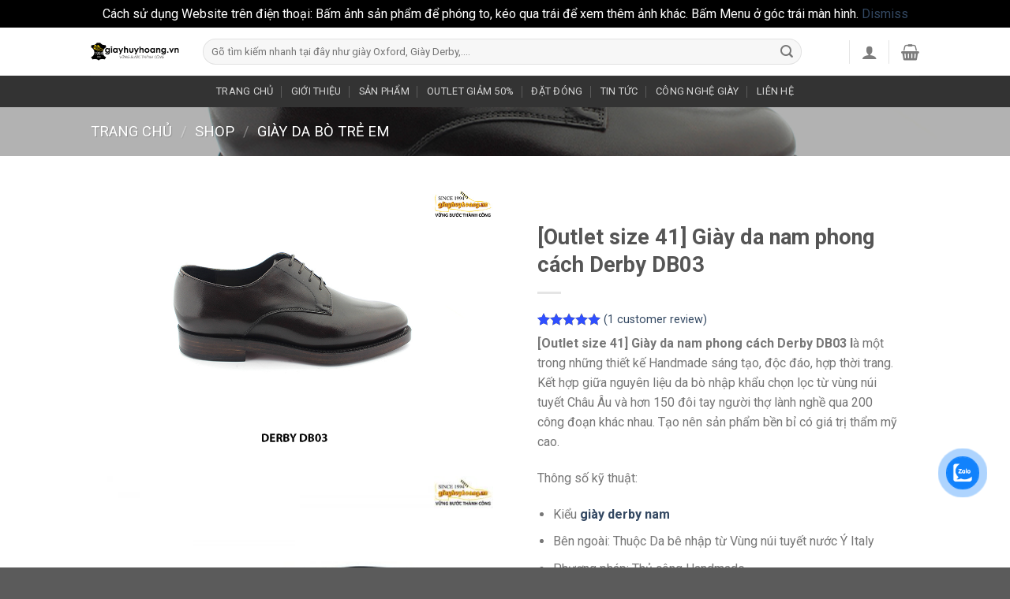

--- FILE ---
content_type: application/javascript
request_url: https://giayhuyhoang.vn/wp-content/plugins/woocommerce/assets/js/frontend/password-strength-meter.min.js?ver=6.9.4
body_size: 701
content:
!function(a){"use strict";var d={init:function(){a(document.body).on("keyup change","form.register #reg_password, form.checkout #account_password, form.edit-account #password_1, form.lost_reset_password #password_1",this.strengthMeter),a("form.checkout #createaccount").trigger("change")},strengthMeter:function(){var s=a("form.register, form.checkout, form.edit-account, form.lost_reset_password"),r=a('button[type="submit"]',s),e=a("#reg_password, #account_password, #password_1",s),t=e.val(),o=!s.is("form.checkout");d.includeMeter(s,e),s=d.checkPasswordStrength(s,e),wc_password_strength_meter_params.stop_checkout&&(o=!0),0<t.length&&s<wc_password_strength_meter_params.min_password_strength&&-1!==s&&o?r.attr("disabled","disabled").addClass("disabled"):r.prop("disabled",!1).removeClass("disabled")},includeMeter:function(s,r){s=s.find(".woocommerce-password-strength");""===r.val()?(s.hide(),a(document.body).trigger("wc-password-strength-hide")):0===s.length?(r.after('<div class="woocommerce-password-strength" aria-live="polite"></div>'),a(document.body).trigger("wc-password-strength-added")):(s.show(),a(document.body).trigger("wc-password-strength-show"))},checkPasswordStrength:function(s,r){var e=s.find(".woocommerce-password-strength"),s=s.find(".woocommerce-password-hint"),t='<small class="woocommerce-password-hint">'+wc_password_strength_meter_params.i18n_password_hint+"</small>",r=wp.passwordStrength.meter(r.val(),wp.passwordStrength.userInputDisallowedList()),o="";if(e.removeClass("short bad good strong"),s.remove(),e.is(":hidden"))return r;switch(r<wc_password_strength_meter_params.min_password_strength&&(o=" - "+wc_password_strength_meter_params.i18n_password_error),r){case 0:e.addClass("short").html(pwsL10n["short"]+o),e.after(t);break;case 1:case 2:e.addClass("bad").html(pwsL10n.bad+o),e.after(t);break;case 3:e.addClass("good").html(pwsL10n.good+o);break;case 4:e.addClass("strong").html(pwsL10n.strong+o);break;case 5:e.addClass("short").html(pwsL10n.mismatch)}return r}};d.init()}(jQuery);